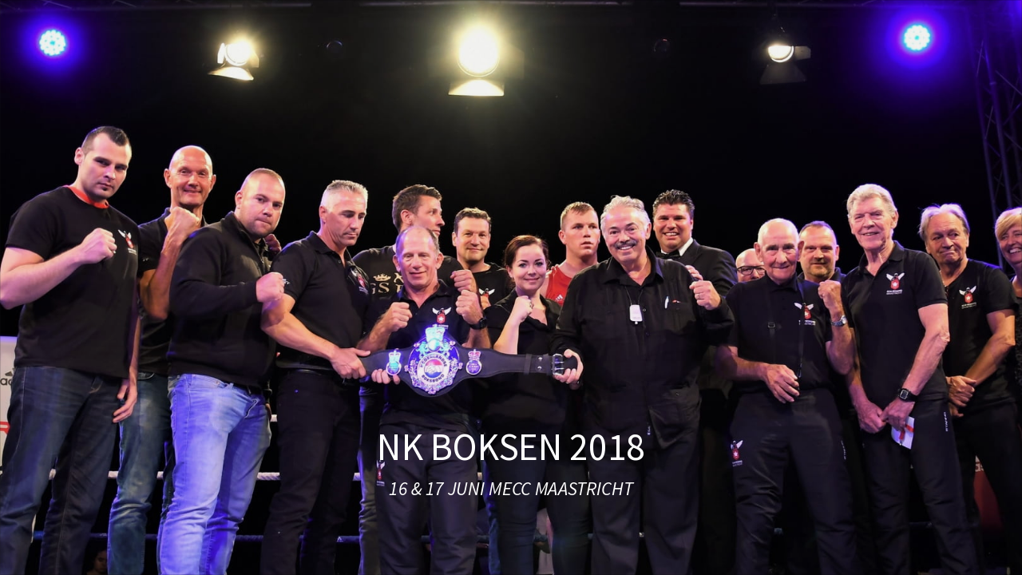

--- FILE ---
content_type: text/html; charset=utf-8
request_url: https://myalbum.com/embed/5rmjtU05lPXw
body_size: 2473
content:
<!doctype html>
<html lang="en" style="overscroll-behavior: contain;">
  <head>
    <title>MyAlbum</title>
    <meta http-equiv='X-UA-Compatible' content='IE=edge,chrome=1'>
    <meta name="format-detection" content="telephone=no">
    <meta name="viewport" content="width=device-width, initial-scale=1, maximum-scale=1, user-scalable=no, viewport-fit=cover">
    <meta name="description" content="" />
    <meta http-equiv="Content-Type" content="text/html; charset=UTF-8;" />

    
    <meta name="robots" content="noindex" />

    
    
    <!-- Favicons -->
    <link rel="apple-touch-icon-precomposed" sizes="57x57" href="//static.myalbum.io/res/v-72389b6913/img/core/favicons/apple-touch-icon-57x57.png" />
    <link rel="apple-touch-icon-precomposed" sizes="114x114" href="//static.myalbum.io/res/v-72389b6913/img/core/favicons/apple-touch-icon-114x114.png" />
    <link rel="apple-touch-icon-precomposed" sizes="72x72" href="//static.myalbum.io/res/v-72389b6913/img/core/favicons/apple-touch-icon-72x72.png" />
    <link rel="apple-touch-icon-precomposed" sizes="144x144" href="//static.myalbum.io/res/v-72389b6913/img/core/favicons/apple-touch-icon-144x144.png" />
    <link rel="apple-touch-icon-precomposed" sizes="60x60" href="//static.myalbum.io/res/v-72389b6913/img/core/favicons/apple-touch-icon-60x60.png" />
    <link rel="apple-touch-icon-precomposed" sizes="120x120" href="//static.myalbum.io/res/v-72389b6913/img/core/favicons/apple-touch-icon-120x120.png" />
    <link rel="apple-touch-icon-precomposed" sizes="76x76" href="//static.myalbum.io/res/v-72389b6913/img/core/favicons/apple-touch-icon-76x76.png" />
    <link rel="apple-touch-icon-precomposed" sizes="152x152" href="//static.myalbum.io/res/v-72389b6913/img/core/favicons/apple-touch-icon-152x152.png" />
    <link rel="icon" type="image/png" href="//static.myalbum.io/res/v-72389b6913/img/core/favicons/favicon-196x196.png" sizes="196x196" />
    <link rel="icon" type="image/png" href="//static.myalbum.io/res/v-72389b6913/img/core/favicons/favicon-96x96.png" sizes="96x96" />
    <link rel="icon" type="image/png" href="//static.myalbum.io/res/v-72389b6913/img/core/favicons/favicon-32x32.png" sizes="32x32" />
    <link rel="icon" type="image/png" href="//static.myalbum.io/res/v-72389b6913/img/core/favicons/favicon-16x16.png" sizes="16x16" />
    <link rel="icon" type="image/png" href="//static.myalbum.io/res/v-72389b6913/img/core/favicons/favicon-128.png" sizes="128x128" />
    <meta name="application-name" content="MyAlbum"/>
    <meta name="msapplication-TileImage" content="//static.myalbum.io/res/v-72389b6913/img/core/favicons/mstile-144x144.png" />
    <meta name="msapplication-TileColor" content="#FFFFFF" />
    <meta name="msapplication-square70x70logo" content="//static.myalbum.io/res/v-72389b6913/img/core/favicons/mstile-70x70.png" />
    <meta name="msapplication-square150x150logo" content="//static.myalbum.io/res/v-72389b6913/img/core/favicons/mstile-150x150.png" />
    <meta name="msapplication-wide310x150logo" content="//static.myalbum.io/res/v-72389b6913/img/core/favicons/mstile-310x150.png" />
    <meta name="msapplication-square310x310logo" content="//static.myalbum.io/res/v-72389b6913/img/core/favicons/mstile-310x310.png" />
    
    
    <script>
      if((parent === window) && (window.navigator.userAgent.indexOf("Android") > -1) && (window.navigator.userAgent.indexOf("Gecko) Version") > -1) && (window.navigator.userAgent.indexOf("FB_IAB") > -1))
        window.location.href = "googlechrome://navigate?url=" + window.location.href;
    </script>
    
  </head>
  <body class="">
    
    <div id="bodycontent">
      <style>
  body, html {
    padding: 0px;
    margin: 0px;
    width: 100%;
    height: 100%;
    overflow: hidden;
  }

  a {
    text-decoration: none;
  }

  #holder {
    display: block;
    height: 100%;
    width: 100%;
    position: relative;
    box-sizing: border-box;
    overflow: hidden;
  }

  #holder::after {
    content: '';
    display: block;
    border: 1px solid rgba(0,0,0, 0.15);
    box-sizing: border-box;
    position: absolute;
    top: 0px;
    bottom: 0px;
    left: 0px;
    right: 0px;
    box-sizing: border-box;
  }

  .svgFillNone {
    fill: none
  }

  .svgFillDark {
    fill: #000
  }

  .svgFillLight {
    fill: #fff
  }

  .svgStrokeDark {
    stroke: #000
  }

  .svgStrokeLight {
    stroke: #fff
  }

  .isDark .svgFillDark {
    fill: #fff
  }

  .isDark .svgFillLight {
    fill: #000
  }

  .isDark .svgStrokeDark {
    stroke: #fff
  }

  .isDark .svgStrokeLight {
    stroke: #000
  }
</style>

<a href="https://myalbum.com/album/5rmjtU05lPXw" target="_blank" id='holder'></a>


<script src="/res/package/js/api-require.js"></script>
<script>
  myalbum.require.init({
    url: 'https://myalbum.com'
  });
  var album = {"key":"5rmjtU05lPXw","variables":{"title":"NK BOKSEN 2018","subTitle":"16 \u0026 17 JUNI MECC MAASTRICHT","icon":"","logo":"","photo":{"fitViewport":true,"sizes":[[270,180,"https:\/\/thumbs-eu-west-1.myalbum.io\/photo\/180\/4a4bb512-589c-404b-aecc-f71edadd7cc5.jpg"],[540,360,"https:\/\/thumbs-eu-west-1.myalbum.io\/photo\/360\/8e692f87-c355-4025-9e00-bbd71b6face8.jpg"],[810,540,"https:\/\/thumbs-eu-west-1.myalbum.io\/photo\/540\/1e8642cc-ac7f-4020-bb9d-f733ea0bfeab.jpg"],[1620,1080,"https:\/\/thumbs-eu-west-1.myalbum.io\/photo\/1k0\/4e955510-c036-427e-8bf0-c6c92364dc8d.jpg"]],"colors":{"dominant":"2a086c","accent":"6359c6"},"position":[50,50]}},"blueprints":[{"name":"landscape 4","url":"https:\/\/misc.myalbum.io\/designs\/blueprints\/error-uvic-gulgul\/38\/0cda1cce-69a3-40d5-8860-e7732e0b116f.json","width":4600,"height":1090,"artBox":{"width":1900,"height":1000}},{"name":"landscape 2","url":"https:\/\/misc.myalbum.io\/designs\/blueprints\/error-uvic-gulgul\/38\/5ed0c308-26c9-4423-a136-161d7594d564.json","width":3074,"height":1090,"artBox":{"width":1374,"height":1000}},{"name":"landscape 3","url":"https:\/\/misc.myalbum.io\/designs\/blueprints\/error-uvic-gulgul\/38\/662b4228-177a-4e62-8310-471a82c40a47.json","width":3800,"height":1090,"artBox":{"width":1537,"height":1000}},{"name":"square","url":"https:\/\/misc.myalbum.io\/designs\/blueprints\/error-uvic-gulgul\/38\/77b834cf-4144-4cb9-a632-4284d49331da.json","width":2368,"height":1096,"artBox":{"width":1000,"height":1000}},{"name":"landscape 1","url":"https:\/\/misc.myalbum.io\/designs\/blueprints\/error-uvic-gulgul\/38\/8f7d56b7-620c-4ea6-b564-73fe8294eb24.json","width":2571,"height":1090,"artBox":{"width":1203,"height":1000}},{"name":"portrait 1","url":"https:\/\/misc.myalbum.io\/designs\/blueprints\/error-uvic-gulgul\/38\/dfe424f9-850b-459f-9f61-16eb3d39b8dc.json","width":2326,"height":1490,"artBox":{"width":988,"height":1400}},{"name":"portrait 2","url":"https:\/\/misc.myalbum.io\/designs\/blueprints\/error-uvic-gulgul\/38\/ed1379c5-6c11-4db8-9f65-d5be1f5472bc.json","width":2531,"height":1490,"artBox":{"width":1173,"height":1400}}]};


  var el = document.getElementById('holder');
  myalbum.require(["api/header", "print"], function(Header)
  {
    var height = document.body.clientHeight;
    var width = document.body.clientWidth;
    var header = Header.Create(
    {
      holder: el,
      wantedWidth: width,
      wantedHeight: height,
      arrow: false,
      animateArrow: false
    });

    header.setVariables(album.variables);
    header.setBlueprints(album.blueprints);
    header.render();
  });
</script>  
        <script>
    (function(d, s, id){
      var js, fjs = d.getElementsByTagName(s)[0];
      if (d.getElementById(id)) {return;}
      js = d.createElement(s); js.id = id;
      js.src = "//connect.facebook.net/en_US/sdk.js";
      fjs.parentNode.insertBefore(js, fjs);
    }(document, 'script', 'facebook-jssdk'));
    
    window.addEventListener('load', function () {
      
    });
  </script>
  <script type="text/javascript" src="https://appleid.cdn-apple.com/appleauth/static/jsapi/appleid/1/en_US/appleid.auth.js" defer></script>

    </div>
    
  
    
  </body>
</html>